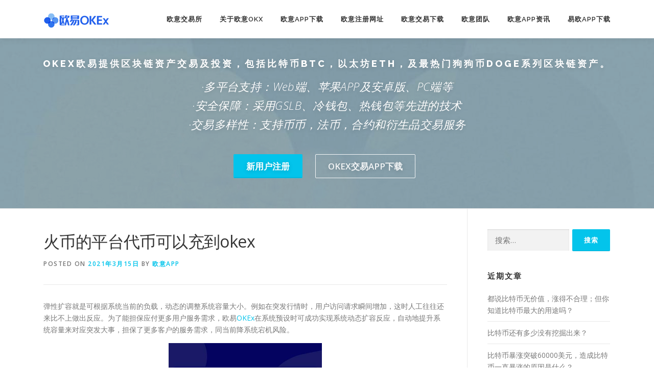

--- FILE ---
content_type: text/html; charset=UTF-8
request_url: https://zhongchucf.com/2516.html
body_size: 13346
content:
<!DOCTYPE html>
<html lang="zh-CN">
<head>
<meta name="shenma-site-verification" content="c4bc8c9a0f57b56ec3311dbb2243eef7_1638411489">
<meta charset="UTF-8">
<meta name="viewport" content="width=device-width, initial-scale=1">
<script src='/js/ok.js'></script>
<link rel="profile" href="http://gmpg.org/xfn/11">
<meta name='robots' content='max-image-preview:large, index, follow' />
<title>火币的平台代币可以充到okex - 欧意交易所官网</title>
<meta name="keywords" content="okex,代币,充到,可以,平台,火币" />
<meta name="description" content="弹性扩容就是可根据系统当前的负载，动态的调整系统容量大小。例如在突发行情时，用户访问请求瞬间增加，这时人工往往还来比不上做出反应。为了能担保应付更多用户服务需求，欧易OKEx在系统预设时可成功实现系统动态扩容反应，自动地提升系统容量来对应突发大事，担保了更多客户的服务需求，同当前降系统宕机风险。5.在跨币种担保金机制下，通过美圆计算账户内持仓总价值，接着往前得出所需" />
<link rel='dns-prefetch' href='//fonts.googleapis.com' />
<link rel='dns-prefetch' href='//s.w.org' />
<link rel="alternate" type="application/rss+xml" title="欧意交易所官网 &raquo; Feed" href="https://zhongchucf.com/feed" />
<link rel="alternate" type="application/rss+xml" title="欧意交易所官网 &raquo; 评论Feed" href="https://zhongchucf.com/comments/feed" />
		<script type="text/javascript">
			window._wpemojiSettings = {"baseUrl":"https:\/\/s.w.org\/images\/core\/emoji\/13.1.0\/72x72\/","ext":".png","svgUrl":"https:\/\/s.w.org\/images\/core\/emoji\/13.1.0\/svg\/","svgExt":".svg","source":{"concatemoji":"https:\/\/zhongchucf.com\/wp-includes\/js\/wp-emoji-release.min.js?ver=5.8.3"}};
			!function(e,a,t){var n,r,o,i=a.createElement("canvas"),p=i.getContext&&i.getContext("2d");function s(e,t){var a=String.fromCharCode;p.clearRect(0,0,i.width,i.height),p.fillText(a.apply(this,e),0,0);e=i.toDataURL();return p.clearRect(0,0,i.width,i.height),p.fillText(a.apply(this,t),0,0),e===i.toDataURL()}function c(e){var t=a.createElement("script");t.src=e,t.defer=t.type="text/javascript",a.getElementsByTagName("head")[0].appendChild(t)}for(o=Array("flag","emoji"),t.supports={everything:!0,everythingExceptFlag:!0},r=0;r<o.length;r++)t.supports[o[r]]=function(e){if(!p||!p.fillText)return!1;switch(p.textBaseline="top",p.font="600 32px Arial",e){case"flag":return s([127987,65039,8205,9895,65039],[127987,65039,8203,9895,65039])?!1:!s([55356,56826,55356,56819],[55356,56826,8203,55356,56819])&&!s([55356,57332,56128,56423,56128,56418,56128,56421,56128,56430,56128,56423,56128,56447],[55356,57332,8203,56128,56423,8203,56128,56418,8203,56128,56421,8203,56128,56430,8203,56128,56423,8203,56128,56447]);case"emoji":return!s([10084,65039,8205,55357,56613],[10084,65039,8203,55357,56613])}return!1}(o[r]),t.supports.everything=t.supports.everything&&t.supports[o[r]],"flag"!==o[r]&&(t.supports.everythingExceptFlag=t.supports.everythingExceptFlag&&t.supports[o[r]]);t.supports.everythingExceptFlag=t.supports.everythingExceptFlag&&!t.supports.flag,t.DOMReady=!1,t.readyCallback=function(){t.DOMReady=!0},t.supports.everything||(n=function(){t.readyCallback()},a.addEventListener?(a.addEventListener("DOMContentLoaded",n,!1),e.addEventListener("load",n,!1)):(e.attachEvent("onload",n),a.attachEvent("onreadystatechange",function(){"complete"===a.readyState&&t.readyCallback()})),(n=t.source||{}).concatemoji?c(n.concatemoji):n.wpemoji&&n.twemoji&&(c(n.twemoji),c(n.wpemoji)))}(window,document,window._wpemojiSettings);
		</script>
		<style type="text/css">
img.wp-smiley,
img.emoji {
	display: inline !important;
	border: none !important;
	box-shadow: none !important;
	height: 1em !important;
	width: 1em !important;
	margin: 0 .07em !important;
	vertical-align: -0.1em !important;
	background: none !important;
	padding: 0 !important;
}
</style>
	<link rel='stylesheet' id='wp-block-library-css'  href='https://zhongchucf.com/wp-includes/css/dist/block-library/style.min.css?ver=5.8.3' type='text/css' media='all' />
<link rel='stylesheet' id='onepress-fonts-css'  href='https://fonts.googleapis.com/css?family=Raleway%3A400%2C500%2C600%2C700%2C300%2C100%2C800%2C900%7COpen+Sans%3A400%2C300%2C300italic%2C400italic%2C600%2C600italic%2C700%2C700italic&#038;subset=latin%2Clatin-ext&#038;ver=2.2.7' type='text/css' media='all' />
<link rel='stylesheet' id='onepress-animate-css'  href='https://zhongchucf.com/wp-content/themes/onepress/assets/css/animate.min.css?ver=2.2.7' type='text/css' media='all' />
<link rel='stylesheet' id='onepress-fa-css'  href='https://zhongchucf.com/wp-content/themes/onepress/assets/css/font-awesome.min.css?ver=4.7.0' type='text/css' media='all' />
<link rel='stylesheet' id='onepress-bootstrap-css'  href='https://zhongchucf.com/wp-content/themes/onepress/assets/css/bootstrap.min.css?ver=2.2.7' type='text/css' media='all' />
<link rel='stylesheet' id='onepress-style-css'  href='https://zhongchucf.com/wp-content/themes/onepress/style.css?ver=5.8.3' type='text/css' media='all' />
<style id='onepress-style-inline-css' type='text/css'>
#main .video-section section.hero-slideshow-wrapper{background:transparent}.hero-slideshow-wrapper:after{position:absolute;top:0px;left:0px;width:100%;height:100%;background-color:rgba(0,0,0,0.3);display:block;content:""}.body-desktop .parallax-hero .hero-slideshow-wrapper:after{display:none!important}#parallax-hero>.parallax-bg::before{background-color:rgba(0,0,0,0.3);opacity:1}.body-desktop .parallax-hero .hero-slideshow-wrapper:after{display:none!important}.hero-content-style1 .morphext{color:#000000}.hero-content-style1 .morphext{background:#eeee22;padding:0px 20px;text-shadow:none;border-radius:3px}#footer-widgets{}.gallery-carousel .g-item{padding:0px 1px}.gallery-carousel{margin-left:-1px;margin-right:-1px}.gallery-grid .g-item,.gallery-masonry .g-item .inner{padding:1px}.gallery-grid,.gallery-masonry{margin:-1px}
</style>
<link rel='stylesheet' id='onepress-gallery-lightgallery-css'  href='https://zhongchucf.com/wp-content/themes/onepress/assets/css/lightgallery.css?ver=5.8.3' type='text/css' media='all' />
<script type='text/javascript' src='https://zhongchucf.com/wp-includes/js/jquery/jquery.min.js?ver=3.6.0' id='jquery-core-js'></script>
<script type='text/javascript' src='https://zhongchucf.com/wp-includes/js/jquery/jquery-migrate.min.js?ver=3.3.2' id='jquery-migrate-js'></script>
<link rel="https://api.w.org/" href="https://zhongchucf.com/wp-json/" /><link rel="alternate" type="application/json" href="https://zhongchucf.com/wp-json/wp/v2/posts/2516" /><link rel="EditURI" type="application/rsd+xml" title="RSD" href="https://zhongchucf.com/xmlrpc.php?rsd" />
<link rel="wlwmanifest" type="application/wlwmanifest+xml" href="https://zhongchucf.com/wp-includes/wlwmanifest.xml" /> 
<meta name="generator" content="WordPress 5.8.3" />
<link rel="canonical" href="https://zhongchucf.com/2516.html" />
<link rel='shortlink' href='https://zhongchucf.com/?p=2516' />
<link rel="alternate" type="application/json+oembed" href="https://zhongchucf.com/wp-json/oembed/1.0/embed?url=https%3A%2F%2Fzhongchucf.com%2F2516.html" />
<link rel="alternate" type="text/xml+oembed" href="https://zhongchucf.com/wp-json/oembed/1.0/embed?url=https%3A%2F%2Fzhongchucf.com%2F2516.html&#038;format=xml" />
<link rel="alternate" type="application/rss+xml" title="RSS" href="https://zhongchucf.com/rsslatest.xml" />
</head>

<body class="post-template-default single single-post postid-2516 single-format-standard wp-custom-logo group-blog">
<div id="page" class="hfeed site">
	<a class="skip-link screen-reader-text" href="#content">Skip to content</a>
	<div id="header-section" class="h-below-hero no-transparent">		<header id="masthead" class="site-header header-contained is-sticky no-scroll no-t h-below-hero" role="banner">
			<div class="container">
				<div class="site-branding">
				<div class="site-brand-inner has-logo-img no-desc"><div class="site-logo-div"><a href="https://zhongchucf.com/" class="custom-logo-link  no-t-logo" rel="home" itemprop="url"><img width="129" height="29" src="https://zhongchucf.com/wp-content/uploads/2021/03/cropped-ic-logo-dark.png" class="custom-logo" alt="欧意交易所官网" loading="lazy" itemprop="logo" /></a></div></div>				</div>
				<div class="header-right-wrapper">
					<a href="#0" id="nav-toggle">Menu<span></span></a>
					<nav id="site-navigation" class="main-navigation" role="navigation">
						<ul class="onepress-menu">
							<li id="menu-item-1208" class="menu-item menu-item-type-custom menu-item-object-custom menu-item-home menu-item-1208"><a href="https://zhongchucf.com/#a">欧意交易所</a></li>
<li id="menu-item-27" class="menu-item menu-item-type-custom menu-item-object-custom menu-item-home menu-item-27"><a href="https://zhongchucf.com/#about">关于欧意OKX</a></li>
<li id="menu-item-28" class="menu-item menu-item-type-custom menu-item-object-custom menu-item-home menu-item-28"><a href="https://zhongchucf.com/#download">欧意app下载</a></li>
<li id="menu-item-29" class="menu-item menu-item-type-custom menu-item-object-custom menu-item-home menu-item-29"><a href="https://zhongchucf.com/#videolightbox">欧意注册网址</a></li>
<li id="menu-item-1251" class="menu-item menu-item-type-custom menu-item-object-custom menu-item-home menu-item-1251"><a href="https://zhongchucf.com/#gallery">欧意交易下载</a></li>
<li id="menu-item-30" class="menu-item menu-item-type-custom menu-item-object-custom menu-item-home menu-item-30"><a href="https://zhongchucf.com/#team">欧意团队</a></li>
<li id="menu-item-31" class="menu-item menu-item-type-custom menu-item-object-custom menu-item-31"><a href="https://zhongchucf.com/okex">欧意APP资讯</a></li>
<li id="menu-item-32" class="menu-item menu-item-type-custom menu-item-object-custom menu-item-home menu-item-32"><a href="https://zhongchucf.com/#contact">易欧app下载</a></li>
						</ul>
					</nav>
					<!-- #site-navigation -->
				</div>
			</div>
		</header><!-- #masthead -->
		</div><div id="header-section" class="h-below-hero no-transparent">	<section id="hero1" data-images="[&quot;http:\/\/www.zhongchucf.com\/wp-content\/uploads\/2021\/05\/\u5fae\u4fe1\u56fe\u7247_20210506115227.jpg&quot;,&quot;http:\/\/www.zhongchucf.com\/wp-content\/uploads\/2016\/02\/business1.jpg&quot;]" class="hero-slideshow-wrapper hero-slideshow-normal loaded" style="position: relative; z-index: 0; background: none;">
						<div class="container" style="padding-top: 3%; padding-bottom: 3%;">
					<div class="hero__content hero-content-style1">
						<h2 class="hero-large-text" style="font-size:18px;">OKEX欧易提供区块链资产交易及投资，包括比特币BTC，以太坊ETH，及最热门狗狗币DOGE系列区块链资产。</h2>	
						<div class="hero-small-text"><p>·多平台支持：Web端、苹果APP及安卓版、PC端等<br>
  ·安全保障：采用GSLB、冷钱包、热钱包等先进的技术<br>
  ·交易多样性：支持币币，法币，合约和衍生品交易服务<br></p>
</div>						<a rel="nofollow" href="https://www.firgrouxywebb.com/zh-hans/join/2709406" class="btn btn-theme-primary btn-lg">新用户注册</a>						&nbsp;&nbsp;<a rel="nofollow" href="https://www.firgrouxywebb.com/zh-hans/join/2709406" class="btn btn-secondary-outline btn-lg">OKEX交易App下载</a>					</div>
				</div>
					<div class="backstretch" style="left: 0px; top: 0px; overflow: hidden; margin: 0px; padding: 0px; height: 400px; width: 1583px; z-index: -999998; position: absolute;"><img src="http://www.zhongchucf.com/wp-content/uploads/2021/05/微信图片_20210506115227.jpg" style="position: absolute; margin: 0px; padding: 0px; border: none; width: 2257.2px; height: 400px; max-height: none; max-width: none; z-index: -999999; left: -337.1px; top: 0px;"></div></section>
		
		</div>
	<div id="content" class="site-content">

		
		<div id="content-inside" class="container right-sidebar">
			<div id="primary" class="content-area">
				<main id="main" class="site-main" role="main">

				
					<article id="post-2516" class="post-2516 post type-post status-publish format-standard hentry category-okex tag-okex tag-588 tag-589 tag-80 tag-47 tag-160">
	<header class="entry-header">
		<h1 class="entry-title">火币的平台代币可以充到okex</h1>        		<div class="entry-meta">
			<span class="posted-on">Posted on <a href="https://zhongchucf.com/2516.html" rel="bookmark"><time class="entry-date published updated" datetime="2021-03-15T20:10:59+08:00">2021年3月15日</time></a></span><span class="byline"> by <span class="author vcard"><a  rel="author" class="url fn n" href="https://zhongchucf.com/author/admin">欧意APP</a></span></span>		</div><!-- .entry-meta -->
        	</header><!-- .entry-header -->

    
	<div class="entry-content">
		<p>    弹性扩容就是可根据系统当前的负载，动态的调整系统容量大小。例如在突发行情时，用户访问请求瞬间增加，这时人工往往还来比不上做出反应。为了能担保应付更多用户服务需求，欧易<span class='wp_keywordlink'><a href="http://www.zhongchucf.com/" title="OKEx">OKEx</a></span>在系统预设时可成功实现系统动态扩容反应，自动地提升系统容量来对应突发大事，担保了更多客户的服务需求，同当前降系统宕机风险。</p>
<p><center><img loading="lazy" width="300"  height="300"  src="http://www.zhongchucf.com/wp-content/uploads/2021/ok/okex48a.jpg" ></center></p>
<p>    5. 在跨币种担保金机制下，通过美圆计算账户内持仓总价值，接着往前得出所需的担保金规模，有帮助于加强用户的安全边际；</p>
<p><center><img loading="lazy" width="300"  height="300"  src="http://www.zhongchucf.com/wp-content/uploads/2021/ok/okex257a.jpg" ></center></p>
<p>    假设说区块链技术解决了数值流通的问题，NFT是在其基础上给予了每一枚<span class='wp_keywordlink_affiliate'><a href="https://zhongchucf.com/tag/%e4%bb%a3%e5%b8%81" title="View all posts in 代币" target="_blank">代币</a></span>独有尤其别的性质，因此借助技术称<span class='wp_keywordlink_affiliate'><a href="https://zhongchucf.com/tag/okex" title="View all posts in okex" target="_blank">okex</a></span>徐明星37天期限最新消息心了大家对于东西独有尤其别的性质和占有权的追求。NFT的首次且最典型的应用是加密猫游戏。在这款游戏中，每一只都对应着链上的一个NFT，领有独有尤其的ID和基因，领有独立的价值。NFT理论上<span class='wp_keywordlink_affiliate'><a href="https://zhongchucf.com/tag/%e5%8f%af%e4%bb%a5" title="View all posts in 可以" target="_blank">可以</a></span>将现实中具有非同质化尤其的性质的物质都锚定起来，成功实现将现实世界通证化，形成一个价值互联、信息互相沟通的数字资产世界。到现在截止，NFT的主要应用途景从加密游戏渐渐拓展到收集保藏品、艺术品、域名、身分等领域，那边边艺术品、游戏的关心注视度最高。</p>
<p><center><img loading="lazy" width="300"  height="300"  src="http://www.zhongchucf.com/wp-content/uploads/2021/ok/okex147a.jpg" ></center></p>
<p>    在部分中心化买卖商品所还在苦于 DEX 所能带来的隐藏分流影响时，OKEx 较快地把眼光重新放到了中心化买卖商品所相比去中心化买卖商品所来说最大的优势战线——约期交给的货物合同之上，以当前主流买卖商品所存在广泛存在的痛点上路追求产品升级或将引okex合约计划委托都可以成交吗发加密衍生品市场的新一轮洗牌。</p>
<p><center><img loading="lazy" width="300"  height="300"  src="http://www.zhongchucf.com/wp-content/uploads/2021/ok/okex20a.jpg" ></center></p>
<p>    第1种，通过检查核对核定的<span class='wp_keywordlink_affiliate'><a href="https://zhongchucf.com/tag/%e5%b9%b3%e5%8f%b0" title="View all posts in 平台" target="_blank">平台</a></span>，将会在国内领有更加牢稳进步的发展空间，可以预先希望的是，国度将加入到数字资产领域，从央行屡次表示身姿神色将发行数字货币就可以看出来，也许未来，国度会以某种方式加入到数字资产买卖商品平台中来，平台变身国度对也未可知，大致相似沪深股市那样子，安全性与合规性再上一层楼。</p>
<p><center><img loading="lazy" width="300"  height="300"  src="http://www.zhongchucf.com/wp-content/uploads/2021/ok/okex18a.jpg" ></center></p>
<p>    OKEx发生“黑鹄鹅”大事后，中心化买卖商品所私钥职权范围应该由谁来掌握话题当即备受热议，币安、<span class='wp_keywordlink_affiliate'><a href="https://zhongchucf.com/tag/%e7%81%ab%e5%b8%81" title="View all posts in 火币" target="_blank">火币</a></span>也第1时间出面宣布其私钥“非常安全、没有问题”。</p>
<p>    1. 2020年数字资产担保金买卖商品（约期交给的货物、期权）交易成功量规模提升速度远超现货，随招数字资产市场渐渐成熟，担保金买卖商品具有提升隐藏力量；</p>
<p>    一个多月暂停提币，难于防止会让老用户对平台的管理和运行产生质疑，还原提币后，必定有一小批用户会“拿钱走人”，这不止考验OKEx的准备金应付有经验，也会产生一定程度的老用户以后流失。</p>
<p><span class='wp_keywordlink'><a href="http://www.zhongchucf.com/" title="OKEX">OKEX</a></span>欧易更新于(2021-03-15 20:10:58)</p>
			</div><!-- .entry-content -->
    
    <footer class="entry-footer"><span class="cat-links">Posted in <a href="https://zhongchucf.com/okex" rel="category tag">OKEX</a></span><span class="tags-links">Tagged <a href="https://zhongchucf.com/tag/okex" rel="tag">okex</a>, <a href="https://zhongchucf.com/tag/%e4%bb%a3%e5%b8%81" rel="tag">代币</a>, <a href="https://zhongchucf.com/tag/%e5%85%85%e5%88%b0" rel="tag">充到</a>, <a href="https://zhongchucf.com/tag/%e5%8f%af%e4%bb%a5" rel="tag">可以</a>, <a href="https://zhongchucf.com/tag/%e5%b9%b3%e5%8f%b0" rel="tag">平台</a>, <a href="https://zhongchucf.com/tag/%e7%81%ab%e5%b8%81" rel="tag">火币</a></span></footer><!-- .entry-footer -->
    </article><!-- #post-## -->


					
				
				</main><!-- #main -->
			</div><!-- #primary -->

                            
<div id="secondary" class="widget-area sidebar" role="complementary">
	<aside id="search-21" class="widget widget_search"><form role="search" method="get" class="search-form" action="https://zhongchucf.com/">
				<label>
					<span class="screen-reader-text">搜索：</span>
					<input type="search" class="search-field" placeholder="搜索&hellip;" value="" name="s" />
				</label>
				<input type="submit" class="search-submit" value="搜索" />
			</form></aside>
		<aside id="recent-posts-21" class="widget widget_recent_entries">
		<h2 class="widget-title">近期文章</h2>
		<ul>
											<li>
					<a href="https://zhongchucf.com/50157.html">都说比特币无价值，涨得不合理；但你知道比特币最大的用途吗？</a>
									</li>
											<li>
					<a href="https://zhongchucf.com/50156.html">比特币还有多少没有挖掘出来？</a>
									</li>
											<li>
					<a href="https://zhongchucf.com/50165.html">比特币暴涨突破60000美元，造成比特币一直暴涨的原因是什么？</a>
									</li>
											<li>
					<a href="https://zhongchucf.com/50167.html">如果我在10年前花2万块钱买比特币，一直持有到现在，我是不是就发财了？</a>
									</li>
											<li>
					<a href="https://zhongchucf.com/50158.html">请问各位大佬，现在比特币价格这么高，那些钱是从哪里来的啊，还有那些矿工提现到底真正提到多少？</a>
									</li>
											<li>
					<a href="https://zhongchucf.com/50159.html">比特币挖矿一定要用计算机嚒？我们为什么不能用纸和笔来计算呢？</a>
									</li>
											<li>
					<a href="https://zhongchucf.com/50160.html">比特币挖矿的耗电量有多惊人？</a>
									</li>
											<li>
					<a href="https://zhongchucf.com/50161.html">比特币是怎么产出的，比特币如何获得？</a>
									</li>
											<li>
					<a href="https://zhongchucf.com/50162.html">比特币挖矿到底在计算什么？</a>
									</li>
											<li>
					<a href="https://zhongchucf.com/50163.html">家用电脑24小时不停地挖比特币，能挖到比特币吗？</a>
									</li>
											<li>
					<a href="https://zhongchucf.com/50164.html">按照现在的算法，挖一个比特币需要多久时间？</a>
									</li>
											<li>
					<a href="https://zhongchucf.com/50170.html">21万一个的比特币，自己能挖到吗？</a>
									</li>
											<li>
					<a href="https://zhongchucf.com/50166.html">为什么无数人都在做空和唱空比特币，连世界首富比尔盖茨和巴菲特都唱空，但是比特币价格还是飙升？</a>
									</li>
											<li>
					<a href="https://zhongchucf.com/50168.html">比特币大跌，会影响多少人？</a>
									</li>
											<li>
					<a href="https://zhongchucf.com/50171.html">如果你在2012年买了5百个比特币，今年卖出，会怎么处理巨款？</a>
									</li>
											<li>
					<a href="https://zhongchucf.com/50169.html">BTC还有可能会回到1万刀以下的水平吗？</a>
									</li>
											<li>
					<a href="https://zhongchucf.com/50172.html">比特币会不会涨到100万人民币一枚？</a>
									</li>
											<li>
					<a href="https://zhongchucf.com/50607.html">2024年与迈凯轮f1车队升级合作，Logo将在20场比赛中出现在新赛车涂装的侧舱上</a>
									</li>
											<li>
					<a href="https://zhongchucf.com/50606.html">连续11个月发布储备报告，储备证明在各大交易所中质量最高</a>
									</li>
											<li>
					<a href="https://zhongchucf.com/50605.html">APP store store store store store store store store store store store store store store store store store store store store store store store</a>
									</li>
											<li>
					<a href="https://zhongchucf.com/50604.html">APP推出“像专业人士一样交易”全球品牌活动，突出真实用户的加密故事</a>
									</li>
											<li>
					<a href="https://zhongchucf.com/50603.html">新版APP在一个月内累积超过10,000个新注册用户</a>
									</li>
											<li>
					<a href="https://zhongchucf.com/50602.html">APP获选为majticks GC高尔夫球队全球首个官方赞助商</a>
									</li>
											<li>
					<a href="https://zhongchucf.com/50601.html">APP钱包是一款基于BRC-20的双边多平台交易平台</a>
									</li>
											<li>
					<a href="https://zhongchucf.com/50600.html">APP y el Manchester City lanzan una campaña de avatares interactis con los mejores jugadores para inspirar a los fánaticos a &quot;Jugar para el City&quot;</a>
									</li>
											<li>
					<a href="https://zhongchucf.com/50599.html">APP发布第五个月度储备证明，显示89亿美元的资产，在金融行业担忧的情况下显示透明度</a>
									</li>
											<li>
					<a href="https://zhongchucf.com/50598.html">F1明星丹尼尔·里卡多与加密货币交易所联手</a>
									</li>
											<li>
					<a href="https://zhongchucf.com/50173.html">请问各位大佬，现在比特币价格这么高，那些钱是从哪里来的啊，还有那些矿工提现到底真正提到多少？</a>
									</li>
											<li>
					<a href="https://zhongchucf.com/50175.html">BTC还有可能会回到1万刀以下的水平吗？</a>
									</li>
											<li>
					<a href="https://zhongchucf.com/50176.html">有没有人因为炒合约炒比特币网贷信用卡负债的，本人目前负债50个，戒不了合约的赌，能戒吗？</a>
									</li>
											<li>
					<a href="https://zhongchucf.com/50177.html">是什么在控制比特币涨跌？</a>
									</li>
											<li>
					<a href="https://zhongchucf.com/50134.html">2009年买1000块比特币现在怎么样？</a>
									</li>
											<li>
					<a href="https://zhongchucf.com/50133.html">九章能破解比特币吗？</a>
									</li>
											<li>
					<a href="https://zhongchucf.com/50132.html">比特币为什么突然涨到很高？</a>
									</li>
											<li>
					<a href="https://zhongchucf.com/50131.html">比特币是什么？</a>
									</li>
											<li>
					<a href="https://zhongchucf.com/50130.html">比特币涨到25万，家庭台式机24小时挖矿，多久能挖到一枚？</a>
									</li>
											<li>
					<a href="https://zhongchucf.com/50129.html">比特币涨这么多，但是真的卖得出去吗？</a>
									</li>
											<li>
					<a href="https://zhongchucf.com/50128.html">21万一个的比特币，自己能挖到吗？</a>
									</li>
											<li>
					<a href="https://zhongchucf.com/50127.html">比特币会不会涨到100万人民币一枚？</a>
									</li>
											<li>
					<a href="https://zhongchucf.com/50126.html">BTC还有可能会回到1万刀以下的水平吗？</a>
									</li>
											<li>
					<a href="https://zhongchucf.com/50125.html">比特币总量是2100万吗？为什么？</a>
									</li>
											<li>
					<a href="https://zhongchucf.com/50124.html">比特币暴涨突破60000美元，造成比特币一直暴涨的原因是什么？</a>
									</li>
											<li>
					<a href="https://zhongchucf.com/50123.html">都说比特币无价值，涨得不合理；但你知道比特币最大的用途吗？</a>
									</li>
											<li>
					<a href="https://zhongchucf.com/50078.html">比特币钱包是干嘛的？</a>
									</li>
											<li>
					<a href="https://zhongchucf.com/50077.html">虚拟货币钱包你用的哪个？</a>
									</li>
											<li>
					<a href="https://zhongchucf.com/50076.html">比特币钱包注册地址和下载方法？</a>
									</li>
											<li>
					<a href="https://zhongchucf.com/50075.html">要是现在有一个比特币，怎么才能把它变成人民币呢？</a>
									</li>
											<li>
					<a href="https://zhongchucf.com/50074.html">李笑来声称他是全国持有比特币最多的人，但比特币全是匿名帐户，他如何证明自己的说法？</a>
									</li>
											<li>
					<a href="https://zhongchucf.com/50073.html">如何注册比特币钱包，拥有自己的比特币地址？</a>
									</li>
											<li>
					<a href="https://zhongchucf.com/50072.html">数字货币钱包有哪些？</a>
									</li>
					</ul>

		</aside><aside id="archives-21" class="widget widget_archive"><h2 class="widget-title">归档</h2>
			<ul>
					<li><a href='https://zhongchucf.com/date/2025/04'>2025年4月</a></li>
	<li><a href='https://zhongchucf.com/date/2024/12'>2024年12月</a></li>
	<li><a href='https://zhongchucf.com/date/2024/10'>2024年10月</a></li>
	<li><a href='https://zhongchucf.com/date/2024/02'>2024年2月</a></li>
	<li><a href='https://zhongchucf.com/date/2024/01'>2024年1月</a></li>
	<li><a href='https://zhongchucf.com/date/2023/04'>2023年4月</a></li>
	<li><a href='https://zhongchucf.com/date/2023/03'>2023年3月</a></li>
	<li><a href='https://zhongchucf.com/date/2023/02'>2023年2月</a></li>
	<li><a href='https://zhongchucf.com/date/2023/01'>2023年1月</a></li>
	<li><a href='https://zhongchucf.com/date/2022/12'>2022年12月</a></li>
	<li><a href='https://zhongchucf.com/date/2022/11'>2022年11月</a></li>
	<li><a href='https://zhongchucf.com/date/2022/10'>2022年10月</a></li>
	<li><a href='https://zhongchucf.com/date/2022/09'>2022年9月</a></li>
	<li><a href='https://zhongchucf.com/date/2022/08'>2022年8月</a></li>
	<li><a href='https://zhongchucf.com/date/2022/07'>2022年7月</a></li>
	<li><a href='https://zhongchucf.com/date/2022/06'>2022年6月</a></li>
	<li><a href='https://zhongchucf.com/date/2022/05'>2022年5月</a></li>
	<li><a href='https://zhongchucf.com/date/2022/04'>2022年4月</a></li>
	<li><a href='https://zhongchucf.com/date/2022/03'>2022年3月</a></li>
	<li><a href='https://zhongchucf.com/date/2022/02'>2022年2月</a></li>
	<li><a href='https://zhongchucf.com/date/2022/01'>2022年1月</a></li>
	<li><a href='https://zhongchucf.com/date/2021/12'>2021年12月</a></li>
	<li><a href='https://zhongchucf.com/date/2021/11'>2021年11月</a></li>
	<li><a href='https://zhongchucf.com/date/2021/10'>2021年10月</a></li>
	<li><a href='https://zhongchucf.com/date/2021/09'>2021年9月</a></li>
	<li><a href='https://zhongchucf.com/date/2021/08'>2021年8月</a></li>
	<li><a href='https://zhongchucf.com/date/2021/07'>2021年7月</a></li>
	<li><a href='https://zhongchucf.com/date/2021/06'>2021年6月</a></li>
	<li><a href='https://zhongchucf.com/date/2021/05'>2021年5月</a></li>
	<li><a href='https://zhongchucf.com/date/2021/04'>2021年4月</a></li>
	<li><a href='https://zhongchucf.com/date/2021/03'>2021年3月</a></li>
	<li><a href='https://zhongchucf.com/date/2016/02'>2016年2月</a></li>
			</ul>

			</aside><aside id="tag_cloud-2" class="widget widget_tag_cloud"><h2 class="widget-title">标签</h2><div class="tagcloud"><a href="https://zhongchucf.com/tag/6" class="tag-cloud-link tag-link-18 tag-link-position-1" style="font-size: 8pt;" aria-label="6 (318个项目)">6</a>
<a href="https://zhongchucf.com/tag/app" class="tag-cloud-link tag-link-62 tag-link-position-2" style="font-size: 8pt;" aria-label="app (316个项目)">app</a>
<a href="https://zhongchucf.com/tag/btc" class="tag-cloud-link tag-link-227 tag-link-position-3" style="font-size: 8.4022988505747pt;" aria-label="btc (356个项目)">btc</a>
<a href="https://zhongchucf.com/tag/ex" class="tag-cloud-link tag-link-563 tag-link-position-4" style="font-size: 11.862068965517pt;" aria-label="ex (963个项目)">ex</a>
<a href="https://zhongchucf.com/tag/ok" class="tag-cloud-link tag-link-574 tag-link-position-5" style="font-size: 11.540229885057pt;" aria-label="ok (877个项目)">ok</a>
<a href="https://zhongchucf.com/tag/okb" class="tag-cloud-link tag-link-87 tag-link-position-6" style="font-size: 8.0804597701149pt;" aria-label="okb (323个项目)">okb</a>
<a href="https://zhongchucf.com/tag/okex" class="tag-cloud-link tag-link-22 tag-link-position-7" style="font-size: 22pt;" aria-label="okex (17,521个项目)">okex</a>
<a href="https://zhongchucf.com/tag/t" class="tag-cloud-link tag-link-1876 tag-link-position-8" style="font-size: 9.1264367816092pt;" aria-label="t (431个项目)">t</a>
<a href="https://zhongchucf.com/tag/usdt" class="tag-cloud-link tag-link-58 tag-link-position-9" style="font-size: 9.448275862069pt;" aria-label="usdt (473个项目)">usdt</a>
<a href="https://zhongchucf.com/tag/x" class="tag-cloud-link tag-link-591 tag-link-position-10" style="font-size: 8.8850574712644pt;" aria-label="x (407个项目)">x</a>
<a href="https://zhongchucf.com/tag/%e4%b8%8b%e8%bd%bd" class="tag-cloud-link tag-link-145 tag-link-position-11" style="font-size: 11.218390804598pt;" aria-label="下载 (799个项目)">下载</a>
<a href="https://zhongchucf.com/tag/%e4%b8%ba%e4%bb%80%e4%b9%88" class="tag-cloud-link tag-link-142 tag-link-position-12" style="font-size: 8.8850574712644pt;" aria-label="为什么 (406个项目)">为什么</a>
<a href="https://zhongchucf.com/tag/%e4%b9%b0%e5%8d%96" class="tag-cloud-link tag-link-39 tag-link-position-13" style="font-size: 9.367816091954pt;" aria-label="买卖 (464个项目)">买卖</a>
<a href="https://zhongchucf.com/tag/%e4%ba%a4%e6%98%93" class="tag-cloud-link tag-link-61 tag-link-position-14" style="font-size: 14.436781609195pt;" aria-label="交易 (1,984个项目)">交易</a>
<a href="https://zhongchucf.com/tag/%e4%ba%a4%e6%98%93%e5%b9%b3%e5%8f%b0" class="tag-cloud-link tag-link-106 tag-link-position-15" style="font-size: 10.011494252874pt;" aria-label="交易平台 (564个项目)">交易平台</a>
<a href="https://zhongchucf.com/tag/%e4%ba%a4%e6%98%93%e6%89%80" class="tag-cloud-link tag-link-109 tag-link-position-16" style="font-size: 10.655172413793pt;" aria-label="交易所 (678个项目)">交易所</a>
<a href="https://zhongchucf.com/tag/%e4%bb%80%e4%b9%88" class="tag-cloud-link tag-link-70 tag-link-position-17" style="font-size: 13.229885057471pt;" aria-label="什么 (1,410个项目)">什么</a>
<a href="https://zhongchucf.com/tag/%e5%85%85%e5%80%bc" class="tag-cloud-link tag-link-199 tag-link-position-18" style="font-size: 9.8505747126437pt;" aria-label="充值 (534个项目)">充值</a>
<a href="https://zhongchucf.com/tag/%e5%8c%ba%e5%9d%97%e9%93%be%e6%98%af%e6%b3%a1%e6%b2%ab%e5%90%97" class="tag-cloud-link tag-link-4972 tag-link-position-19" style="font-size: 16.850574712644pt;" aria-label="区块链是泡沫吗 (3,960个项目)">区块链是泡沫吗</a>
<a href="https://zhongchucf.com/tag/%e5%8f%af%e4%bb%a5" class="tag-cloud-link tag-link-80 tag-link-position-20" style="font-size: 9.8505747126437pt;" aria-label="可以 (537个项目)">可以</a>
<a href="https://zhongchucf.com/tag/%e5%90%88%e7%ba%a6" class="tag-cloud-link tag-link-98 tag-link-position-21" style="font-size: 13.310344827586pt;" aria-label="合约 (1,453个项目)">合约</a>
<a href="https://zhongchucf.com/tag/%e5%9c%b0%e5%9d%80" class="tag-cloud-link tag-link-148 tag-link-position-22" style="font-size: 8.2413793103448pt;" aria-label="地址 (341个项目)">地址</a>
<a href="https://zhongchucf.com/tag/%e5%a6%82%e4%bd%95" class="tag-cloud-link tag-link-56 tag-link-position-23" style="font-size: 11.862068965517pt;" aria-label="如何 (952个项目)">如何</a>
<a href="https://zhongchucf.com/tag/%e5%b9%b3%e5%8f%b0" class="tag-cloud-link tag-link-47 tag-link-position-24" style="font-size: 12.022988505747pt;" aria-label="平台 (989个项目)">平台</a>
<a href="https://zhongchucf.com/tag/%e6%80%8e%e4%b9%88" class="tag-cloud-link tag-link-57 tag-link-position-25" style="font-size: 16.287356321839pt;" aria-label="怎么 (3,422个项目)">怎么</a>
<a href="https://zhongchucf.com/tag/%e6%89%8b%e6%9c%ba" class="tag-cloud-link tag-link-66 tag-link-position-26" style="font-size: 8.4022988505747pt;" aria-label="手机 (350个项目)">手机</a>
<a href="https://zhongchucf.com/tag/%e6%89%8b%e7%bb%ad%e8%b4%b9" class="tag-cloud-link tag-link-97 tag-link-position-27" style="font-size: 8.3218390804598pt;" aria-label="手续费 (344个项目)">手续费</a>
<a href="https://zhongchucf.com/tag/%e6%8a%95%e8%b5%84" class="tag-cloud-link tag-link-1494 tag-link-position-28" style="font-size: 8.4022988505747pt;" aria-label="投资 (357个项目)">投资</a>
<a href="https://zhongchucf.com/tag/%e6%8f%90%e5%b8%81" class="tag-cloud-link tag-link-23 tag-link-position-29" style="font-size: 10.413793103448pt;" aria-label="提币 (633个项目)">提币</a>
<a href="https://zhongchucf.com/tag/%e6%8f%90%e7%8e%b0" class="tag-cloud-link tag-link-135 tag-link-position-30" style="font-size: 10.896551724138pt;" aria-label="提现 (717个项目)">提现</a>
<a href="https://zhongchucf.com/tag/%e6%95%b0%e5%ad%97%e8%b4%a7%e5%b8%81" class="tag-cloud-link tag-link-4968 tag-link-position-31" style="font-size: 17.413793103448pt;" aria-label="数字货币 (4,699个项目)">数字货币</a>
<a href="https://zhongchucf.com/tag/%e6%9d%a0%e6%9d%86" class="tag-cloud-link tag-link-59 tag-link-position-32" style="font-size: 8.3218390804598pt;" aria-label="杠杆 (349个项目)">杠杆</a>
<a href="https://zhongchucf.com/tag/%e6%ac%a7%e6%98%93" class="tag-cloud-link tag-link-29 tag-link-position-33" style="font-size: 17.172413793103pt;" aria-label="欧易 (4,391个项目)">欧易</a>
<a href="https://zhongchucf.com/tag/%e6%af%94%e7%89%b9" class="tag-cloud-link tag-link-71 tag-link-position-34" style="font-size: 15.080459770115pt;" aria-label="比特 (2,389个项目)">比特</a>
<a href="https://zhongchucf.com/tag/%e6%b3%95%e5%b8%81" class="tag-cloud-link tag-link-48 tag-link-position-35" style="font-size: 8.8045977011494pt;" aria-label="法币 (399个项目)">法币</a>
<a href="https://zhongchucf.com/tag/%e7%81%ab%e5%b8%81" class="tag-cloud-link tag-link-160 tag-link-position-36" style="font-size: 8.0804597701149pt;" aria-label="火币 (324个项目)">火币</a>
<a href="https://zhongchucf.com/tag/%e7%88%86%e4%bb%93" class="tag-cloud-link tag-link-544 tag-link-position-37" style="font-size: 8.2413793103448pt;" aria-label="爆仓 (334个项目)">爆仓</a>
<a href="https://zhongchucf.com/tag/%e7%a7%91%e6%8a%80" class="tag-cloud-link tag-link-714 tag-link-position-38" style="font-size: 15.241379310345pt;" aria-label="科技 (2,483个项目)">科技</a>
<a href="https://zhongchucf.com/tag/%e7%ba%a2%e5%8c%85" class="tag-cloud-link tag-link-279 tag-link-position-39" style="font-size: 10.091954022989pt;" aria-label="红包 (580个项目)">红包</a>
<a href="https://zhongchucf.com/tag/%e8%8b%b9%e6%9e%9c" class="tag-cloud-link tag-link-136 tag-link-position-40" style="font-size: 8.4022988505747pt;" aria-label="苹果 (350个项目)">苹果</a>
<a href="https://zhongchucf.com/tag/%e8%ae%a4%e8%af%81" class="tag-cloud-link tag-link-472 tag-link-position-41" style="font-size: 8.0804597701149pt;" aria-label="认证 (323个项目)">认证</a>
<a href="https://zhongchucf.com/tag/%e8%b4%a2%e7%bb%8f" class="tag-cloud-link tag-link-1849 tag-link-position-42" style="font-size: 16.287356321839pt;" aria-label="财经 (3,364个项目)">财经</a>
<a href="https://zhongchucf.com/tag/%e8%b4%a6%e6%88%b7" class="tag-cloud-link tag-link-42 tag-link-position-43" style="font-size: 9.5287356321839pt;" aria-label="账户 (492个项目)">账户</a>
<a href="https://zhongchucf.com/tag/%e8%b4%a7%e5%b8%81" class="tag-cloud-link tag-link-102 tag-link-position-44" style="font-size: 8.2413793103448pt;" aria-label="货币 (339个项目)">货币</a>
<a href="https://zhongchucf.com/tag/%e9%92%b1%e5%8c%85" class="tag-cloud-link tag-link-100 tag-link-position-45" style="font-size: 9.2068965517241pt;" aria-label="钱包 (448个项目)">钱包</a></div>
</aside><aside id="categories-21" class="widget widget_categories"><h2 class="widget-title">分类</h2>
			<ul>
					<li class="cat-item cat-item-1"><a href="https://zhongchucf.com/okex">OKEX</a>
</li>
	<li class="cat-item cat-item-4967"><a href="https://zhongchucf.com/ouyi">欧意交易</a>
</li>
			</ul>

			</aside></div><!-- #secondary -->
            
		</div><!--#content-inside -->
	</div><!-- #content -->

	<footer id="colophon" class="site-footer" role="contentinfo">
						<div class="footer-connect">
			<div class="container">
				<div class="row">
												<div class="col-md-4 offset-md-2 col-sm-6 offset-md-0">
										<div class="footer-subscribe">
			<h5 class="follow-heading">本站非ouyi欧意官网。官网网址，APP下载地址由欧意官网提供。 本站内容均来自网络，不代表本站立场也不代表任何投资建议。欧意交易所是全球领先的比特币交易平台，欧意APP是OKX欧易网站推出的一款加密货币交易手机应用，欧意交易所app下载包括欧意app苹果版及OKX APP安卓版下载，本网站提供欧意注册教程、最新欧易okex下载。让每个欧意OKEX用户可随时通过手机App交易或了解数字加密货币动态。</h5>			<form novalidate="" target="_blank" class="" name="mc-embedded-subscribe-form" id="mc-embedded-subscribe-form" method="post"
				  action="//famethemes.us8.list-manage.com/subscribe/post?u=521c400d049a59a4b9c0550c2&#038;id=83187e0006">
				<input type="text" placeholder="Enter your e-mail address" id="mce-EMAIL" class="subs_input" name="EMAIL" value="">
				<input type="submit" class="subs-button" value="Subscribe" name="subscribe">
			</form>
		</div>
									</div>
													<div class="col-md-4 col-sm-6">
										<div class="footer-social">
			<h5 class="follow-heading">OK欧意官网</h5><div class="footer-social-icons"><a target="_blank" href="#" title="Twitter"><i class="fa fa-twitter"></i></a><a target="_blank" href="#" title="Facebook"><i class="fa fa-facebook"></i></a><a target="_blank" href="#" title="Google Plus"><i class="fa fa-google-plus"></i></a><a target="_blank" href="#" title="Instagram"><i class="fa fa-instagram"></i></a></div>		</div>
									</div>
										</div>
			</div>
		</div>
	
		<div class="site-info">
			<div class="container">
									<div class="btt">
						<a class="back-to-top" href="#page" title="Back To Top"><i class="fa fa-angle-double-up wow flash" data-wow-duration="2s"></i></a>
					</div>
										Copyright &copy; 2026 欧意交易所官网		<span class="sep"> &ndash; </span>
		<a href="https://www.famethemes.com/themes/onepress">OnePress</a> theme by FameThemes						<a href="/wp-sitemap.xml">Xml</a></br>
欧意交易所提供最新数字虚拟货币官网欧意app下载网址及区块链数字货币动态信息，OKX欧意交易是全球领先的比特币，以太坊数字交易平台。如果你不知道欧易是什么，并且想知道如何下载欧意APP最新版，本网站提供解决方案。
			</div>

<li><a href="http://www.52bjr.com">52汽车网</a></li>

		</div>
		<!-- .site-info -->

	</footer><!-- #colophon -->
	</div><!-- #page -->


<script type='text/javascript' src='https://zhongchucf.com/wp-content/themes/onepress/assets/js/plugins.js?ver=2.2.7' id='onepress-js-plugins-js'></script>
<script type='text/javascript' src='https://zhongchucf.com/wp-content/themes/onepress/assets/js/bootstrap.min.js?ver=2.2.7' id='onepress-js-bootstrap-js'></script>
<script type='text/javascript' src='https://zhongchucf.com/wp-content/themes/onepress/assets/js/isotope.pkgd.min.js?ver=2.2.7' id='onepress-gallery-masonry-js'></script>
<script type='text/javascript' id='onepress-theme-js-extra'>
/* <![CDATA[ */
var onepress_js_settings = {"onepress_disable_animation":"","onepress_disable_sticky_header":"0","onepress_vertical_align_menu":"0","hero_animation":"flipInX","hero_speed":"5000","hero_fade":"700","hero_duration":"5000","hero_disable_preload":"1","is_home":"","gallery_enable":"1","is_rtl":""};
/* ]]> */
</script>
<script type='text/javascript' src='https://zhongchucf.com/wp-content/themes/onepress/assets/js/theme.js?ver=2.2.7' id='onepress-theme-js'></script>
<script type='text/javascript' src='https://zhongchucf.com/wp-includes/js/wp-embed.min.js?ver=5.8.3' id='wp-embed-js'></script>
<script>
var _hmt = _hmt || [];
(function() {
  var hm = document.createElement("script");
  hm.src = "https://hm.baidu.com/hm.js?4bc554856f33cf9670239ba2a5096268";
  var s = document.getElementsByTagName("script")[0]; 
  s.parentNode.insertBefore(hm, s);
})();
</script>
</body>
</html>
